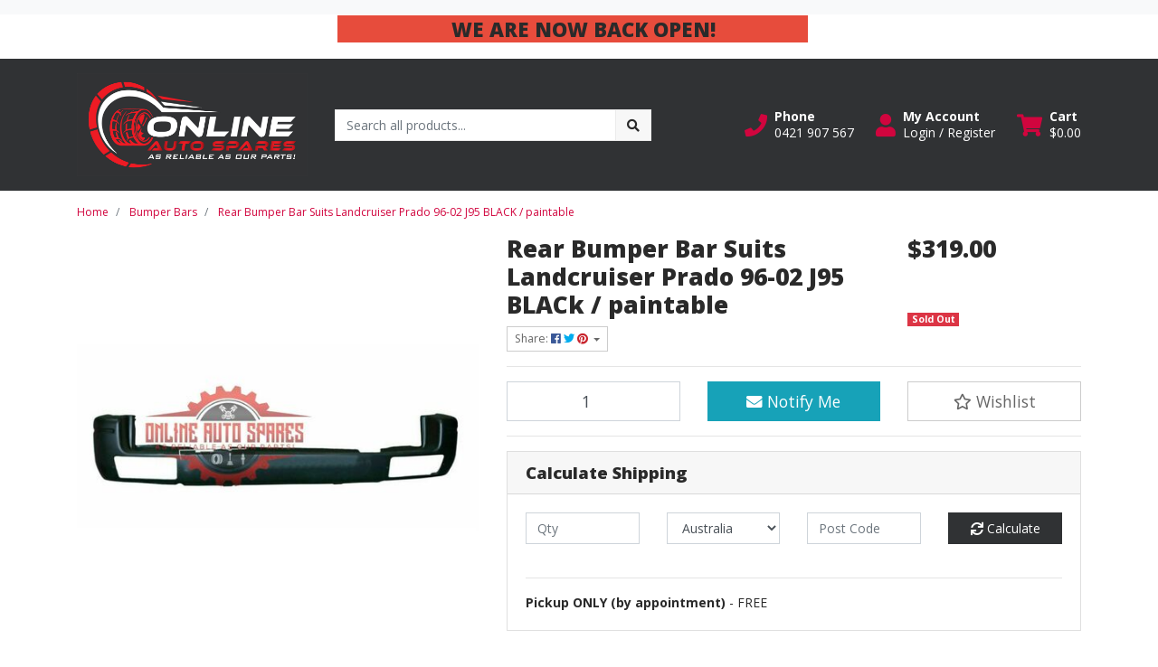

--- FILE ---
content_type: text/html; charset=utf-8
request_url: https://www.onlineautospares.net.au/rear-bumper-bar-suits-landcruiser-prado-96-02-j95
body_size: 46233
content:
<!DOCTYPE html>
<html lang="en">
<head itemscope itemtype="http://schema.org/WebSite">
	<meta http-equiv="Content-Type" content="text/html; charset=utf-8"/>
<meta http-equiv="x-ua-compatible" content="ie=edge">
<meta name="keywords" content="Automotive, car, parts, replacement, panels, bumpers, indicators, holden, ford, nissan, mitsubishi, toyota, spares, aftermarket,Toyota,Rear Bumper Bar Suits Landcruiser Prado 96-02 J95 BLACK / paintable"/>
<meta name="description" content="Rear Bumper Bar Suits Landcruiser Prado 96-02 J95 BLACk / paintable"/>
<meta name="viewport" content="width=device-width, initial-scale=1, shrink-to-fit=no">
<meta name="csrf-token" content="29a497991d2696340a524ce051c240b159cd0ab0,e676659e8e65d8dcef3990561cbd4b15cb816fef,1768514568"/>
<meta property="og:image" content="https://www.onlineautospares.net.au/assets/full/TLE-04020G.jpg?20211016122125"/>
<meta property="og:title" content="Rear Bumper Bar Suits Landcruiser Prado 96-02 J95 BLACk / paintable"/>
<meta property="og:site_name" content="Online Auto Spares"/>
<meta property="og:type" content="product"/>
<meta property="og:url" content="https://www.onlineautospares.net.au/rear-bumper-bar-suits-landcruiser-prado-96-02-j95"/>
<meta property="og:description" content="Rear Bumper Bar Suits Landcruiser Prado 96-02 J95 BLACk / paintable"/>
<title itemprop='name'>Rear Bumper Bar Suits Landcruiser Prado 96-02 J95 BLACk / paintable</title>
<link rel="canonical" href="https://www.onlineautospares.net.au/rear-bumper-bar-suits-landcruiser-prado-96-02-j95" itemprop="url"/>
<link rel="shortcut icon" href="/assets/favicon_logo.png?1767564071"/>
<!-- Maropost Assets -->
<link rel="dns-prefetch preconnect" href="//assets.netostatic.com">
<link rel="dns-prefetch" href="//use.fontawesome.com">
<link rel="dns-prefetch" href="//google-analytics.com">
<link rel="stylesheet" type="text/css" href="https://use.fontawesome.com/releases/v5.7.2/css/all.css" media="all"/>
<link rel="stylesheet" type="text/css" href="https://cdn.neto.com.au/assets/neto-cdn/jquery_ui/1.12.1/jquery-ui.min.css" media="all"/>
<!--[if lte IE 8]>
	<script type="text/javascript" src="https://cdn.neto.com.au/assets/neto-cdn/html5shiv/3.7.0/html5shiv.js"></script>
	<script type="text/javascript" src="https://cdn.neto.com.au/assets/neto-cdn/respond.js/1.3.0/respond.min.js"></script>
<![endif]-->
<!-- Begin: Script 103 -->
<meta name="google-site-verification" content="gjmkJRzZm0DJd1ENqA3TySnwupd21lFRWuGYChEaAtg" />
<!-- End: Script 103 -->
<!-- Begin: Script 104 -->
<!-- Global site tag (gtag.js) - Google Analytics -->
<script async src="https://www.googletagmanager.com/gtag/js?id=UA-210394121-1">
</script>
<script>
  window.dataLayer = window.dataLayer || [];
  function gtag(){dataLayer.push(arguments);}
  gtag('js', new Date());

  gtag('config', 'UA-210394121-1');
</script>
<!-- End: Script 104 -->
<!-- Begin: Script 106 -->
<script
src="https://www.paypal.com/sdk/js?client-id=access_token$production$q497m83nzf4hfbkg$cd9cc06c636f2f4f912676ee1876ff1e&currency=AUD&components=messages"
data-namespace="PayPalSDK">
</script>
<!-- End: Script 106 -->
<!-- Begin: Script 108 -->
<script src="https://js.squarecdn.com/square-marketplace.js" async></script>


<!-- End: Script 108 -->


	<link rel="preload" href="/assets/themes/cartbrewery_20220331/css/app.css?1767564071" as="style">
	<link rel="preload" href="/assets/themes/cartbrewery_20220331/css/style.css?1767564071" as="style">
	<link class="theme-selector" rel="stylesheet" href="/assets/themes/cartbrewery_20220331/css/app.css?1767564071" media="all"/>
	<link rel="stylesheet" href="/assets/themes/cartbrewery_20220331/css/style.css?1767564071" media="all"/>
</head>

<body id="n_product" class="n_cartbrewery_20220331">
    <!-- Header Announcement -->
<div class="bg-light text-center py-2">
</div>
    <div class="container">
        <div class="row">
            <div class="col-12">
                <strong><p><span style="font-size:22px;"><strong>&nbsp; &nbsp; &nbsp; &nbsp; &nbsp; &nbsp; &nbsp; &nbsp; &nbsp; &nbsp; &nbsp; &nbsp; &nbsp; &nbsp; &nbsp; &nbsp; &nbsp; &nbsp; &nbsp; &nbsp; &nbsp; &nbsp; &nbsp; &nbsp; <span style="background-color:#e74c3c;">&nbsp; &nbsp; &nbsp; &nbsp; &nbsp; &nbsp; &nbsp; &nbsp; &nbsp; &nbsp; &nbsp;WE ARE&nbsp;NOW BACK OPEN!&nbsp; &nbsp; &nbsp; &nbsp; &nbsp; &nbsp; &nbsp; &nbsp; &nbsp;</span></strong></span></p></strong>
            </div>
        </div>
    </div>
</div>
<a href="#main-content" class="sr-only sr-only-focusable">Skip to main content</a>

<header>
	<section class="container py-3" aria-label="Header container">
		<div class="row align-items-center">
			<div class="col-6 col-sm-3 col-lg-4 col-xl-3 wrapper-logo text-center text-md-left">
				<a href="https://www.onlineautospares.net.au" title="Online Auto Spares">
					<img class="logo" src="/assets/website_logo.png?1767564071" alt="Online Auto Spares logo"/>
				</a>
			</div>
			<div class="d-block d-md-none col-6 col-sm-9 d-flex justify-content-end align-items-center flex-wrap pl-0">
				<a class="btn btn-header d-none d-sm-block" href="tel:0421 907 567" aria-label="Phone">
						<i class="fa fa-phone fa-lg" aria-hidden="true"></i> 
					</a>
				<a class="btn btn-header" href="https://www.onlineautospares.net.au/_myacct" aria-label="My Account">
					<i class="fa fa-user fa-lg" aria-hidden="true"></i>
				</a>
				<a class="navbar-toggler btn btn-header" href="https://www.onlineautospares.net.au/_mycart?tkn=cart&ts=1768514569241625" aria-label="Shopping cart">
					<i class="fa fa-shopping-cart fa-lg" aria-hidden="true"></i>
				</a>
				<button class="navbar-toggler btn btn-header" type="button" data-toggle="collapse" data-target="#navbarMainMenu" aria-controls="navbarMainMenu" aria-expanded="false" aria-label="Toggle navigation">
					<i class="fa fa-bars fa-lg" aria-hidden="true"></i>
				</button>
			</div>
			<div class="d-none d-md-block col-md-4 ">
				<div class="header-search pt-2 pt-md-0">
					<form name="productsearch" method="get" action="/" role="search" aria-label="Product search">
							<input type="hidden" name="rf" value="kw"/>
							<div class="input-group">
								<input class="form-control ajax_search" value="" id="name_search" autocomplete="off" name="kw" type="search" aria-label="Input search" placeholder="Search all products..."/>
								<div class="input-group-append">
									<button type="submit" value="Search" class="btn btn-secondary" aria-label="Search site"><i class="fa fa-search" aria-hidden="true"></i></button>
								</div>
							</div>
						</form>
					
				</div>
			</div>
			<div class="utility-links d-none d-md-flex col-sm-5 col-lg-4 col-xl-5 justify-content-end align-items-center">
				<a href="tel:0421 907 567" role="button" class="btn btn-header d-none d-xl-flex align-items-center" aria-label="Phone">
						<i class="fa fa-phone mr-2"></i> 
						<div class="d-flex flex-column align-items-start">
							<strong>Phone</strong>
							<span>0421 907 567</span>
						</div>
					</a>
				<a href="https://www.onlineautospares.net.au/_myacct" role="button" class="btn btn-header d-flex align-items-center ml-xl-4" aria-label="Account">
					<i class="fa fa-user mr-2"></i> 
					<div class="d-flex flex-column align-items-start">
						<strong>My Account</strong>
						<span nloader-content-id="HCWeGO_uawTt8W3EoFelwcTszK0mlx8FAddMw028ZMI4aRuy77rwMz-AvD2G3RY79UGsf-03B6tEwCHzjdbuxA" nloader-content="[base64]" nloader-data="imuPUYw0lW4Vq5LywyEXHhHEyWo0CwpKAzpvs1hr8sc"></span></div>
				</a>
				
				<div id="header-cart">
					<button type="button" class="btn btn-header dropdown-toggle d-flex align-items-center ml-4" data-toggle="dropdown" aria-haspopup="true" aria-expanded="false" aria-label="Shopping cart dropdown">
						<i class="fa fa-shopping-cart mr-2" aria-hidden="true"></i> 
						<div class="d-flex flex-column align-items-start">
							<strong>Cart</strong>
							<span rel="a2c_sub_total"><span nloader-content-id="zlI6tRLyE81yRT2BRKkBYpeXcHjfFJfaKT5mgqYX1Qwugu9t68atdVST5qHELzZnQgTDlhVpvjHyZ8jtxWPlIg" nloader-content="3otpt9KSu9GHjbGqbeHgB9OYyaLfGaWoInGzfcXRvW8" nloader-data="[base64]"></span></span>
						</div>
					</button>
					<ul class="dropdown-menu dropdown-menu-right float-right">
						<li class="box" id="neto-dropdown">
							<div class="body" id="cartcontents"></div>
							<div class="footer"></div>
						</li>
					</ul>
				</div>
			</div>
		</div>
	</section>
	<section id="mobile-search" class="mb-2 mt-2 d-md-none">
		<div class="container">
			<div class="header-search">
				<form name="productsearch" method="get" action="/" role="search" aria-label="Product search">
							<input type="hidden" name="rf" value="kw"/>
							<div class="input-group">
								<input class="form-control ajax_search" value="" id="name_search" autocomplete="off" name="kw" type="search" aria-label="Input search" placeholder="Search all products..."/>
								<div class="input-group-append">
									<button type="submit" value="Search" class="btn btn-secondary" aria-label="Search site"><i class="fa fa-search" aria-hidden="true"></i></button>
								</div>
							</div>
						</form>
					
			</div>
		</div>
	</section>
	<section id="mobile-menu" class="d-md-none">
		<nav class="container navbar navbar-expand-md">
			<div class="collapse navbar-collapse" id="navbarMainMenu">
				<div class="card">
								<div class="card-header">
									Shop
								</div>
								<div class="card-body">
									<ul class="lvl1" role="navigation" aria-label="Category menu"><li class="nav-item">
												<div class="nav-wrapper">
													<a href="https://www.onlineautospares.net.au/other/" class="nav-link">Other</a>
												</div>
											</li>
										<li class="nav-item">
												<div class="nav-wrapper">
													<a href="https://www.onlineautospares.net.au/bumper-bars/" class="nav-link">Bumper Bars</a>
												</div>
											</li>
										<li class="nav-item">
												<div class="nav-wrapper">
													<a href="https://www.onlineautospares.net.au/air-conditioning/" class="nav-link">Air Conditioning</a>
												</div>
											</li>
										<li class="nav-item">
												<div class="nav-wrapper">
													<a href="https://www.onlineautospares.net.au/alternators/" class="nav-link">Alternators</a>
												</div>
											</li>
										<li class="nav-item">
												<div class="nav-wrapper">
													<a href="https://www.onlineautospares.net.au/badges/" class="nav-link">Badges</a>
												</div>
											</li>
										<li class="nav-item">
												<div class="nav-wrapper">
													<a href="https://www.onlineautospares.net.au/bonnet/" class="nav-link">Bonnet</a>
												</div>
											</li>
										<li class="nav-item">
												<div class="nav-wrapper">
													<a href="https://www.onlineautospares.net.au/boot/" class="nav-link">Boot</a>
												</div>
											</li>
										<li class="nav-item">
												<div class="nav-wrapper">
													<a href="https://www.onlineautospares.net.au/brakes/" class="nav-link">Brakes</a>
												</div>
											</li>
										<li class="nav-item">
												<div class="nav-wrapper">
													<a href="https://www.onlineautospares.net.au/doors/" class="nav-link">Doors</a>
												</div>
											</li>
										<li class="nav-item">
												<div class="nav-wrapper">
													<a href="https://www.onlineautospares.net.au/electrical/" class="nav-link">Electrical</a>
												</div>
											</li>
										<li class="nav-item">
												<div class="nav-wrapper">
													<a href="https://www.onlineautospares.net.au/engine-bay/" class="nav-link">Engine Bay</a>
												</div>
											</li>
										<li class="nav-item">
												<div class="nav-wrapper">
													<a href="https://www.onlineautospares.net.au/exhaust/" class="nav-link">Exhaust</a>
												</div>
											</li>
										<li class="nav-item">
												<div class="nav-wrapper">
													<a href="https://www.onlineautospares.net.au/exterior/" class="nav-link">Exterior</a>
												</div>
											</li>
										<li class="nav-item">
												<div class="nav-wrapper">
													<a href="https://www.onlineautospares.net.au/fuel/" class="nav-link">Fuel</a>
												</div>
											</li>
										<li class="nav-item">
												<div class="nav-wrapper">
													<a href="https://www.onlineautospares.net.au/grilles/" class="nav-link">Grilles</a>
												</div>
											</li>
										<li class="nav-item">
												<div class="nav-wrapper">
													<a href="https://www.onlineautospares.net.au/guards-fenders/" class="nav-link">Guards / Fenders</a>
												</div>
											</li>
										<li class="nav-item">
												<div class="nav-wrapper">
													<a href="https://www.onlineautospares.net.au/headlights/" class="nav-link">Headlights</a>
												</div>
											</li>
										<li class="nav-item">
												<div class="nav-wrapper">
													<a href="https://www.onlineautospares.net.au/horns/" class="nav-link">Horns</a>
												</div>
											</li>
										<li class="nav-item">
												<div class="nav-wrapper">
													<a href="https://www.onlineautospares.net.au/indicators/" class="nav-link">Indicators</a>
												</div>
											</li>
										<li class="nav-item">
												<div class="nav-wrapper">
													<a href="https://www.onlineautospares.net.au/interior/" class="nav-link">Interior</a>
												</div>
											</li>
										<li class="nav-item">
												<div class="nav-wrapper">
													<a href="https://www.onlineautospares.net.au/mirrors/" class="nav-link">Mirrors</a>
												</div>
											</li>
										<li class="nav-item">
												<div class="nav-wrapper">
													<a href="https://www.onlineautospares.net.au/paint/" class="nav-link">Paint</a>
												</div>
											</li>
										<li class="nav-item">
												<div class="nav-wrapper">
													<a href="https://www.onlineautospares.net.au/radiators/" class="nav-link">Radiators</a>
												</div>
											</li>
										<li class="nav-item">
												<div class="nav-wrapper">
													<a href="https://www.onlineautospares.net.au/regulators/" class="nav-link">Regulators</a>
												</div>
											</li>
										<li class="nav-item">
												<div class="nav-wrapper">
													<a href="https://www.onlineautospares.net.au/steering/" class="nav-link">Steering</a>
												</div>
											</li>
										<li class="nav-item">
												<div class="nav-wrapper">
													<a href="https://www.onlineautospares.net.au/suspension/" class="nav-link">Suspension</a>
												</div>
											</li>
										<li class="nav-item">
												<div class="nav-wrapper">
													<a href="https://www.onlineautospares.net.au/tailgate/" class="nav-link">Tailgate</a>
												</div>
											</li>
										<li class="nav-item">
												<div class="nav-wrapper">
													<a href="https://www.onlineautospares.net.au/taillights/" class="nav-link">Taillights </a>
												</div>
											</li>
										<li class="nav-item">
												<div class="nav-wrapper">
													<a href="https://www.onlineautospares.net.au/transmission/" class="nav-link">Transmission</a>
												</div>
											</li>
										<li class="nav-item">
												<div class="nav-wrapper">
													<a href="https://www.onlineautospares.net.au/wheels/" class="nav-link">Wheels</a>
												</div>
											</li>
										<li class="nav-item">
												<div class="nav-wrapper">
													<a href="https://www.onlineautospares.net.au/windscreen/" class="nav-link">Windscreen</a>
												</div>
											</li>
										</ul>
								</div>
							</div>
				<div class="card">
								<div class="card-header">Information</div>
								<div class="card-body">
									<ul class="lvl1" role="navigation" aria-label="Information menu"><li class="nav-item">
										<div class="nav-wrapper">
											<a href="/about-us/" class="nav-link">About Us</a>
										</div>
									</li>

								<li class="nav-item">
										<div class="nav-wrapper">
											<a href="/returns-policy/" class="nav-link">Returns Policy</a>
										</div>
									</li>

								<li class="nav-item">
										<div class="nav-wrapper">
											<a href="/form/contact-us/" class="nav-link">Contact Us</a>
										</div>
									</li>

								<li class="nav-item">
										<div class="nav-wrapper">
											<a href="/shipping-delivery/" class="nav-link">Shipping & Delivery</a>
										</div>
									</li>

								</ul>
								</div>
							</div>
				</div>
		</nav>
	</section>
</header>
<div id="main-content" class="container" role="main">
	<div class="row">
<div class="col-12">
		<nav aria-label="breadcrumb">
					<ol class="breadcrumb" itemscope itemtype="http://schema.org/BreadcrumbList">
						<li class="breadcrumb-item" itemprop="itemListElement" itemscope itemtype="http://schema.org/ListItem">
							<a href="https://www.onlineautospares.net.au" itemprop="item"><span itemprop="name">Home</span></a>
							<meta itemprop="position" content="0" />
						</li><li class="breadcrumb-item" itemprop="itemListElement" itemscope itemtype="http://schema.org/ListItem">
							<a href="/bumper-bars/" itemprop="item"><span itemprop="name">Bumper Bars</span></a>
							<meta itemprop="position" content="1" />
						</li><li class="breadcrumb-item" itemprop="itemListElement" itemscope itemtype="http://schema.org/ListItem">
							<a href="/rear-bumper-bar-suits-landcruiser-prado-96-02-j95" itemprop="item"><span itemprop="name">Rear Bumper Bar Suits Landcruiser Prado 96-02 J95 BLACK / paintable</span></a>
							<meta itemprop="position" content="2" />
						</li></ol>
				</nav>

		<div itemscope itemtype="http://schema.org/Product">
			<div class="row">
				<section class="col-12 col-lg-5" role="contentinfo" aria-label="Product images">
					<!-- images template -->
					<div id="_jstl__images"><input type="hidden" id="_jstl__images_k0" value="template"/><input type="hidden" id="_jstl__images_v0" value="aW1hZ2Vz"/><input type="hidden" id="_jstl__images_k1" value="type"/><input type="hidden" id="_jstl__images_v1" value="aXRlbQ"/><input type="hidden" id="_jstl__images_k2" value="onreload"/><input type="hidden" id="_jstl__images_v2" value=""/><input type="hidden" id="_jstl__images_k3" value="content_id"/><input type="hidden" id="_jstl__images_v3" value="153"/><input type="hidden" id="_jstl__images_k4" value="sku"/><input type="hidden" id="_jstl__images_v4" value="TLE-04020G"/><input type="hidden" id="_jstl__images_k5" value="preview"/><input type="hidden" id="_jstl__images_v5" value="y"/><div id="_jstl__images_r"><div class="main-image text-center mb-3">
	<a href="/assets/full/TLE-04020G.jpg?20211016122125" data-lightbox="product-lightbox" data-title="Product main image" rel="product_images">
		<div class="zoom">
			<img src="/assets/full/TLE-04020G.jpg?20211016122125" class="d-none" aria-hidden="true">
			<img src="/assets/thumbL/TLE-04020G.jpg?20211016122125" rel="itmimgTLE-04020G" alt="Product main image" border="0" id="main-image" itemprop="image">
		</div>
	</a>
</div>

<div class="row align-items-center">
	
</div></div></div>
				</section>
				<section class="col-12 col-lg-7" role="contentinfo" aria-label="Products information">
					<!-- header template -->
					<div id="_jstl__header"><input type="hidden" id="_jstl__header_k0" value="template"/><input type="hidden" id="_jstl__header_v0" value="aGVhZGVy"/><input type="hidden" id="_jstl__header_k1" value="type"/><input type="hidden" id="_jstl__header_v1" value="aXRlbQ"/><input type="hidden" id="_jstl__header_k2" value="preview"/><input type="hidden" id="_jstl__header_v2" value="y"/><input type="hidden" id="_jstl__header_k3" value="sku"/><input type="hidden" id="_jstl__header_v3" value="TLE-04020G"/><input type="hidden" id="_jstl__header_k4" value="content_id"/><input type="hidden" id="_jstl__header_v4" value="153"/><input type="hidden" id="_jstl__header_k5" value="onreload"/><input type="hidden" id="_jstl__header_v5" value=""/><div id="_jstl__header_r"><div class="row">
	<meta itemprop="itemCondition" content="NewCondition">
	<meta itemprop="brand" content="Toyota"/>
	<meta itemprop="sku" content="TLE-04020G"/>
	<div class="wrapper-product-title col-sm-8">
		<h1 itemprop="name" aria-label="Product Name">
			Rear Bumper Bar Suits Landcruiser Prado 96-02 J95 BLACk / paintable
		</h1>
		<div id="_jstl__reviews"><input type="hidden" id="_jstl__reviews_k0" value="template"/><input type="hidden" id="_jstl__reviews_v0" value="cmV2aWV3cw"/><input type="hidden" id="_jstl__reviews_k1" value="type"/><input type="hidden" id="_jstl__reviews_v1" value="aXRlbQ"/><input type="hidden" id="_jstl__reviews_k2" value="onreload"/><input type="hidden" id="_jstl__reviews_v2" value=""/><input type="hidden" id="_jstl__reviews_k3" value="content_id"/><input type="hidden" id="_jstl__reviews_v3" value="153"/><input type="hidden" id="_jstl__reviews_k4" value="sku"/><input type="hidden" id="_jstl__reviews_v4" value="TLE-04020G"/><div id="_jstl__reviews_r"></div></div>

		<div class="dropdown">
			<button class="btn btn-outline-secondary btn-sm dropdown-toggle" type="button" id="dropdownMenuTLE-04020G" data-toggle="dropdown" aria-controls="shareDropdownTLE-04020G" aria-label="Share product">
				Share: <i class="fab fa-facebook text-facebook" aria-hidden="true"></i>
				<i class="fab fa-twitter text-twitter" aria-hidden="true"></i>
				<i class="fab fa-pinterest text-pinterest" aria-hidden="true"></i>
				<span class="caret"></span>
			</button>
			<ul id="shareDropdownTLE-04020G" class="dropdown-menu" aria-labelledby="dropdownMenuTLE-04020G">
				<li><a class="dropdown-item js-social-share" href="//www.facebook.com/sharer/sharer.php?u=https%3A%2F%2Fwww.onlineautospares.net.au%2Frear-bumper-bar-suits-landcruiser-prado-96-02-j95"><i class="fab fa-facebook text-facebook" aria-hidden="true"></i> Facebook</a></li>
				<li><a class="dropdown-item js-social-share" href="//twitter.com/intent/tweet/?text=Rear%20Bumper%20Bar%20Suits%20Landcruiser%20Prado%2096-02%20J95%20BLACK%20%2F%20paintable&amp;url=https%3A%2F%2Fwww.onlineautospares.net.au%2Frear-bumper-bar-suits-landcruiser-prado-96-02-j95"><i class="fab fa-twitter text-twitter" aria-hidden="true"></i> Twitter</a></li>
				<li><a class="dropdown-item js-social-share" href="//www.pinterest.com/pin/create/button/?url=https%3A%2F%2Fwww.onlineautospares.net.au%2Frear-bumper-bar-suits-landcruiser-prado-96-02-j95&amp;media=https%3A%2F%2Fwww.onlineautospares.net.au%2Fassets%2Ffull%2FTLE-04020G.jpg%3F20211016122125&amp;description=Rear%20Bumper%20Bar%20Suits%20Landcruiser%20Prado%2096-02%20J95%20BLACK%20%2F%20paintable"><i class="fab fa-pinterest text-pinterest" aria-hidden="true"></i> Pinterest</a></li>
			</ul>
		</div>
	</div>
	<div itemprop="offers" itemscope itemtype="http://schema.org/Offer" class="wrapper-pricing col-sm-4">
			<link itemprop="url" href="https://www.onlineautospares.net.au/rear-bumper-bar-suits-landcruiser-prado-96-02-j95"/>
			<meta itemprop="priceCurrency" content="AUD">
			<div class="h1" itemprop="price" content="319" aria-label="Store Price">
					$319.00
				</div>
				<!-- Begin: Script 105 -->
<div data-zm-asset="productwidget" data-zm-widget="popup" data-zm-popup-asset="termsdialog"></div>
<!-- End: Script 105 -->
<!-- Begin: Script 106 -->
<div
  data-pp-message
  data-pp-placement="product"
  data-pp-amount="319"
  style="min-height:42px;">
</div>
<!-- End: Script 106 -->
<!-- Begin: Script 108 -->
<square-placement
  data-mpid=""
  data-placement-id=""
  data-page-type="product"
  data-amount="319"
  data-currency="AUD"
  data-consumer-locale="en-AU"
  data-item-skus="TLE-04020G"
  data-item-categories="Bumper Bars"
  data-is-eligible="true">
</square-placement>


<!-- End: Script 108 -->

			<span itemprop="availability" content="http://schema.org/OutOfStock" class="badge badge-danger">Sold Out</span>
			</div>
	</div></div></div>
					<!-- child_products template -->
					<form autocomplete="off" class="variation-wrapper">
	
	
	
	</form>
					<!-- buying_options template -->
						<div id="_jstl__buying_options"><input type="hidden" id="_jstl__buying_options_k0" value="template"/><input type="hidden" id="_jstl__buying_options_v0" value="YnV5aW5nX29wdGlvbnM"/><input type="hidden" id="_jstl__buying_options_k1" value="type"/><input type="hidden" id="_jstl__buying_options_v1" value="aXRlbQ"/><input type="hidden" id="_jstl__buying_options_k2" value="preview"/><input type="hidden" id="_jstl__buying_options_v2" value="y"/><input type="hidden" id="_jstl__buying_options_k3" value="sku"/><input type="hidden" id="_jstl__buying_options_v3" value="TLE-04020G"/><input type="hidden" id="_jstl__buying_options_k4" value="content_id"/><input type="hidden" id="_jstl__buying_options_v4" value="153"/><input type="hidden" id="_jstl__buying_options_k5" value="onreload"/><input type="hidden" id="_jstl__buying_options_v5" value=""/><div id="_jstl__buying_options_r"><div class="extra-options">
	
	<hr aria-hidden="true"/>

	

	
	
	
	
	<!-- Buying Options -->
	<form class="buying-options" autocomplete="off" role="form" aria-label="Product purchase form">
		<input type="hidden" id="modelfGrGGTLE-04020G" name="model" value="Rear Bumper Bar Suits Landcruiser Prado 96-02 J95 BLACK / paintable">
		<input type="hidden" id="thumbfGrGGTLE-04020G" name="thumb" value="/assets/thumb/TLE-04020G.jpg?20211016122125">
		<input type="hidden" id="skufGrGGTLE-04020G" name="sku" value="TLE-04020G">
		<div class="row btn-stack">
			<div class="col-12 col-md-4">
				<label class="sr-only" for="qtyfGrGGTLE-04020G">Rear Bumper Bar Suits Landcruiser Prado 96-02 J95 BLACK / paintable quantity field</label>
				<input type="number" min="0" class="form-control qty form-control-lg" id="qtyfGrGGTLE-04020G" name="qty" aria-label="Rear Bumper Bar Suits Landcruiser Prado 96-02 J95 BLACK / paintable quantity field" value="1" size="2"/>
			</div>
			<div class="col-12 col-md-4">
				<a href title="Notify Me When Rear Bumper Bar Suits Landcruiser Prado 96-02 J95 BLACK / paintable Is Back In Stock" class="btn btn-info btn-block btn-lg btn-ajax-loads" data-loading-text="<i class='fa fa-spinner fa-spin' style='font-size: 14px'></i>" data-toggle="modal" data-target="#notifymodal"><i class="fa fa-envelope" aria-hidden="true"></i> Notify Me</a>
				</div>
			<div class="col-12 col-md-4">
				<div class="product-wishlist">
						<span nloader-content-id="L7qY2kfAxlIXEXqPYkMab0H6Qa1gCEh2059MMxJA3Hs-DCxImG3MuNBrgN3z_6Hs1Y6Vah0BrhwCffRjxSMUns" nloader-content="[base64]" nloader-data="[base64]"></span>
					</div>
				</div>
		</div>
	</form>
	<!-- shipping_calc template -->
		<hr/>
<section class="card" id="shipbox" role="contentinfo" aria-label="Calculate shipping">
	<div class="card-header"><h3 class="mb-0">Calculate Shipping</h3></div>
	<div class="card-body">
		<div class="row btn-stack">
			<!-- postcode search -->
				<div class="col-12 col-md-3">
					<input type="number" id="n_qty" name="n_qty" value="" min="1" class="form-control" placeholder="Qty" aria-label="qty">
				</div>
				<div class="col-12 col-md-3">
					<select id="ship_country" class="form-control" aria-label="Country">
						<option value="AU" selected>Australia</option><option value="AF" >Afghanistan</option><option value="AX" >Aland Islands</option><option value="AL" >Albania</option><option value="DZ" >Algeria</option><option value="AS" >American Samoa</option><option value="AD" >Andorra</option><option value="AO" >Angola</option><option value="AI" >Anguilla</option><option value="AQ" >Antarctica</option><option value="AG" >Antigua and Barbuda</option><option value="AR" >Argentina</option><option value="AM" >Armenia</option><option value="AW" >Aruba</option><option value="AT" >Austria</option><option value="AZ" >Azerbaijan</option><option value="BS" >Bahamas</option><option value="BH" >Bahrain</option><option value="BD" >Bangladesh</option><option value="BB" >Barbados</option><option value="BY" >Belarus</option><option value="BE" >Belgium</option><option value="BZ" >Belize</option><option value="BJ" >Benin</option><option value="BM" >Bermuda</option><option value="BT" >Bhutan</option><option value="BO" >Bolivia, Plurinational State of</option><option value="BQ" >Bonaire, Sint Eustatius and Saba</option><option value="BA" >Bosnia and Herzegovina</option><option value="BW" >Botswana</option><option value="BV" >Bouvet Island</option><option value="BR" >Brazil</option><option value="IO" >British Indian Ocean Territory</option><option value="BN" >Brunei Darussalam</option><option value="BG" >Bulgaria</option><option value="BF" >Burkina Faso</option><option value="BI" >Burundi</option><option value="KH" >Cambodia</option><option value="CM" >Cameroon</option><option value="CA" >Canada</option><option value="CV" >Cape Verde</option><option value="KY" >Cayman Islands</option><option value="CF" >Central African Republic</option><option value="TD" >Chad</option><option value="CL" >Chile</option><option value="CN" >China</option><option value="CX" >Christmas Island</option><option value="CC" >Cocos (Keeling) Islands</option><option value="CO" >Colombia</option><option value="KM" >Comoros</option><option value="CG" >Congo</option><option value="CD" >Congo, the Democratic Republic of the</option><option value="CK" >Cook Islands</option><option value="CR" >Costa Rica</option><option value="CI" >Cote d'Ivoire</option><option value="HR" >Croatia</option><option value="CU" >Cuba</option><option value="CW" >Curaçao</option><option value="CY" >Cyprus</option><option value="CZ" >Czech Republic</option><option value="DK" >Denmark</option><option value="DJ" >Djibouti</option><option value="DM" >Dominica</option><option value="DO" >Dominican Republic</option><option value="EC" >Ecuador</option><option value="EG" >Egypt</option><option value="SV" >El Salvador</option><option value="GQ" >Equatorial Guinea</option><option value="ER" >Eritrea</option><option value="EE" >Estonia</option><option value="SZ" >Eswatini, Kingdom of</option><option value="ET" >Ethiopia</option><option value="FK" >Falkland Islands (Malvinas)</option><option value="FO" >Faroe Islands</option><option value="FJ" >Fiji</option><option value="FI" >Finland</option><option value="FR" >France</option><option value="GF" >French Guiana</option><option value="PF" >French Polynesia</option><option value="TF" >French Southern Territories</option><option value="GA" >Gabon</option><option value="GM" >Gambia</option><option value="GE" >Georgia</option><option value="DE" >Germany</option><option value="GH" >Ghana</option><option value="GI" >Gibraltar</option><option value="GR" >Greece</option><option value="GL" >Greenland</option><option value="GD" >Grenada</option><option value="GP" >Guadeloupe</option><option value="GU" >Guam</option><option value="GT" >Guatemala</option><option value="GG" >Guernsey</option><option value="GN" >Guinea</option><option value="GW" >Guinea-Bissau</option><option value="GY" >Guyana</option><option value="HT" >Haiti</option><option value="HM" >Heard Island and McDonald Islands</option><option value="VA" >Holy See (Vatican City State)</option><option value="HN" >Honduras</option><option value="HK" >Hong Kong</option><option value="HU" >Hungary</option><option value="IS" >Iceland</option><option value="IN" >India</option><option value="ID" >Indonesia</option><option value="IR" >Iran, Islamic Republic of</option><option value="IQ" >Iraq</option><option value="IE" >Ireland</option><option value="IM" >Isle of Man</option><option value="IL" >Israel</option><option value="IT" >Italy</option><option value="JM" >Jamaica</option><option value="JP" >Japan</option><option value="JE" >Jersey</option><option value="JO" >Jordan</option><option value="KZ" >Kazakhstan</option><option value="KE" >Kenya</option><option value="KI" >Kiribati</option><option value="KP" >Korea, Democratic People's Republic of</option><option value="KR" >Korea, Republic of</option><option value="XK" >Kosovo</option><option value="KW" >Kuwait</option><option value="KG" >Kyrgyzstan</option><option value="LA" >Lao People's Democratic Republic</option><option value="LV" >Latvia</option><option value="LB" >Lebanon</option><option value="LS" >Lesotho</option><option value="LR" >Liberia</option><option value="LY" >Libya</option><option value="LI" >Liechtenstein</option><option value="LT" >Lithuania</option><option value="LU" >Luxembourg</option><option value="MO" >Macao</option><option value="MG" >Madagascar</option><option value="MW" >Malawi</option><option value="MY" >Malaysia</option><option value="MV" >Maldives</option><option value="ML" >Mali</option><option value="MT" >Malta</option><option value="MH" >Marshall Islands</option><option value="MQ" >Martinique</option><option value="MR" >Mauritania</option><option value="MU" >Mauritius</option><option value="YT" >Mayotte</option><option value="MX" >Mexico</option><option value="FM" >Micronesia, Federated States of</option><option value="MD" >Moldova, Republic of</option><option value="MC" >Monaco</option><option value="MN" >Mongolia</option><option value="ME" >Montenegro</option><option value="MS" >Montserrat</option><option value="MA" >Morocco</option><option value="MZ" >Mozambique</option><option value="MM" >Myanmar</option><option value="NA" >Namibia</option><option value="NR" >Nauru</option><option value="NP" >Nepal</option><option value="NL" >Netherlands</option><option value="NC" >New Caledonia</option><option value="NZ" >New Zealand</option><option value="NI" >Nicaragua</option><option value="NE" >Niger</option><option value="NG" >Nigeria</option><option value="NU" >Niue</option><option value="NF" >Norfolk Island</option><option value="MK" >North Macedonia, Republic of</option><option value="MP" >Northern Mariana Islands</option><option value="NO" >Norway</option><option value="OM" >Oman</option><option value="PK" >Pakistan</option><option value="PW" >Palau</option><option value="PS" >Palestine, State of</option><option value="PA" >Panama</option><option value="PG" >Papua New Guinea</option><option value="PY" >Paraguay</option><option value="PE" >Peru</option><option value="PH" >Philippines</option><option value="PN" >Pitcairn</option><option value="PL" >Poland</option><option value="PT" >Portugal</option><option value="PR" >Puerto Rico</option><option value="QA" >Qatar</option><option value="RE" >Reunion</option><option value="RO" >Romania</option><option value="RU" >Russian Federation</option><option value="RW" >Rwanda</option><option value="BL" >Saint Barthélemy</option><option value="SH" >Saint Helena, Ascension and Tristan da Cunha</option><option value="KN" >Saint Kitts and Nevis</option><option value="LC" >Saint Lucia</option><option value="MF" >Saint Martin (French part)</option><option value="PM" >Saint Pierre and Miquelon</option><option value="VC" >Saint Vincent and the Grenadines</option><option value="WS" >Samoa</option><option value="SM" >San Marino</option><option value="ST" >Sao Tome and Principe</option><option value="SA" >Saudi Arabia</option><option value="SN" >Senegal</option><option value="RS" >Serbia</option><option value="SC" >Seychelles</option><option value="SL" >Sierra Leone</option><option value="SG" >Singapore</option><option value="SX" >Sint Maarten (Dutch part)</option><option value="SK" >Slovakia</option><option value="SI" >Slovenia</option><option value="SB" >Solomon Islands</option><option value="SO" >Somalia</option><option value="ZA" >South Africa</option><option value="GS" >South Georgia and the South Sandwich Islands</option><option value="SS" >South Sudan</option><option value="ES" >Spain</option><option value="LK" >Sri Lanka</option><option value="SD" >Sudan</option><option value="SR" >Suriname</option><option value="SJ" >Svalbard and Jan Mayen</option><option value="SE" >Sweden</option><option value="CH" >Switzerland</option><option value="SY" >Syrian Arab Republic</option><option value="TW" >Taiwan</option><option value="TJ" >Tajikistan</option><option value="TZ" >Tanzania, United Republic of</option><option value="TH" >Thailand</option><option value="TL" >Timor-Leste</option><option value="TG" >Togo</option><option value="TK" >Tokelau</option><option value="TO" >Tonga</option><option value="TT" >Trinidad and Tobago</option><option value="TN" >Tunisia</option><option value="TR" >Turkey</option><option value="TM" >Turkmenistan</option><option value="TC" >Turks and Caicos Islands</option><option value="TV" >Tuvalu</option><option value="UG" >Uganda</option><option value="UA" >Ukraine</option><option value="AE" >United Arab Emirates</option><option value="GB" >United Kingdom</option><option value="US" >United States</option><option value="UM" >United States Minor Outlying Islands</option><option value="UY" >Uruguay</option><option value="UZ" >Uzbekistan</option><option value="VU" >Vanuatu</option><option value="VE" >Venezuela, Bolivarian Republic of</option><option value="VN" >Vietnam</option><option value="VG" >Virgin Islands, British</option><option value="VI" >Virgin Islands, U.S.</option><option value="WF" >Wallis and Futuna</option><option value="EH" >Western Sahara</option><option value="YE" >Yemen</option><option value="ZM" >Zambia</option><option value="ZW" >Zimbabwe</option>
					</select>
				</div>
				<div class="col-12 col-md-3">
					<input type="text" id="ship_zip" name="ship_zip" value="" size="5" class="form-control" placeholder="Post Code" aria-label="Post code">
				</div>
				<div class="col-12 col-md-3">
					<button type="button" class="btn btn-block btn-primary btn-loads" data-loading-text="<i class='fa fa-sync fa-spin' style='font-size: 14px'></i>" title="Calculate" 
						onClick="$.load_ajax_template('_buying_options', {'showloading': '1', 'sku': 'TLE-04020G', 'qty': $('#n_qty').val(), 'ship_zip': $('#ship_zip').val(), 'ship_country': $('#ship_country').val()});">
						<i class="fa fa-sync" aria-hidden="true"></i> Calculate
					</button>
				</div>
			</div>
		<br />
				<div role="alert" aria-atomic="true" aria-label="Shipping results"><div role="group" aria-label="Shipping method option">
				<hr aria-hidden="true"/>
				<strong>Pickup ONLY (by appointment)</strong> - FREE <br />
				<i class="text-muted"></i>
				</div></div>
	</div>
</section>
	</div>

<!-- Out of stock modal -->
<div class="modal fade notifymodal" id="notifymodal">
	<div class="modal-dialog">
		<div class="modal-content">
			<div class="modal-header">
				<h4 class="modal-title">Notify me when back in stock</h4>
			</div>
			<div class="modal-body">
				<div class="form-group">
					<label>Your Name</label>
					<input placeholder="Jane Smith" name="from_name" id="from_name" type="text" class="form-control" value="">
				</div>
				<div class="form-group">
					<label>Your Email Address</label>
					<input placeholder="jane.smith@test.com.au" name="from" id="from" type="email" class="form-control" value="">
				</div>
				<div class="checkbox">
					<label>
						<input type="checkbox" value="y" class="terms_box" required/>
						I have read and agree to
						<a href="#" data-toggle="modal" data-target="#termsModal">Terms &amp; Conditions</a> and
						<a href="#" data-toggle="modal" data-target="#privacyModal">Privacy Policy</a>.
					</label>
					<span class="help-block hidden">Please tick this box to proceed.</span>
				</div>
			</div>
			<div class="modal-footer">
				<input class="btn btn-default" type="button" data-dismiss="modal" value="Cancel">
				<input class="btn btn-success js-notifymodal-in-stock" data-sku="TLE-04020G" type="button" value="Save My Details">
			</div>
		</div>
	</div>
</div></div></div>
					</section>
			</div>

			<div class="row mt-4">
				
				
				<div class="col-12">
					<!-- product_information template -->
					<div class="tabbable">
	<ul class="nav nav-tabs" role="tablist">
		<li class="nav-item" id="tabDescription" role="tab" aria-controls="description" aria-selected="true">
			<a class="nav-link active" href="#description" data-toggle="tab">Description</a>
		</li>
		<li class="nav-item" id="tabSpecifications" role="tab" aria-controls="specifications" aria-selected="false">
			<a class="nav-link" href="#specifications" data-toggle="tab">Specifications</a>
		</li>
		<li class="nav-item" id="tabTermsConditions" role="tab" aria-controls="termsConditions" aria-selected="false">
				<a class="nav-link" href="#termsConditions" data-toggle="tab">Terms & Conditions</a>
			</li>
		<li class="nav-item" id="tabReviews" role="tab" aria-controls="reviews" aria-selected="false">
				<a class="nav-link reviews" href="#reviews" data-toggle="tab">
					Reviews
					<i class="far fa-star" aria-hidden="true"></i>
					<i class="far fa-star" aria-hidden="true"></i>
					<i class="far fa-star" aria-hidden="true"></i>
					<i class="far fa-star" aria-hidden="true"></i>
					<i class="far fa-star" aria-hidden="true"></i>
					</a>
			</li>
		</ul>
	<div class="tab-content pt-3">
		<div class="tab-pane active" id="description" role="tabpanel" aria-labelledby="tabDescription">
			<div class="card">
				<div class="card-header py-1 px-2" id="headingDescription">
					<h5 class="mb-0">
						<button class="btn btn-link btn-block text-left" type="button" data-toggle="collapse" data-target="#accordionDescription" aria-expanded="true" aria-controls="accordionDescription">
							Description
						</button>
					</h5>
				</div>
				<div id="accordionDescription" class="collapse" aria-labelledby="headingDescription">
					<div class="card-body p-md-0">
						<section class="productdetails n-responsive-content" aria-label="Product Description">
							<p><font rwr="1" style=""><span style="font-size: 14pt; font-family: Arial;">You are looking at a NEW Genuine Toyota Bumper Bar to suit:</span></font></p>

<div style="">
<div style="">
<ul style="">
	<li style="font-family: Arial; font-size: 14pt;"><font rwr="1" style="">Toyota Prado</font></li>
	<li style=""><font rwr="1" style=""><font face="Arial"><span style="font-size: 18.6667px;">96-02 J95</span></font></font></li>
	<li style=""><font rwr="1" style=""><font face="Arial"><span style="font-size: 18.6667px;">Rear</span></font></font></li>
	<li style=""><font rwr="1" style=""><font face="Arial"><span style="font-size: 18.6667px;">Black / Paintable</span></font></font></li>
	<li style="font-family: Arial; font-size: 14pt;"><font rwr="1" style="">Genuine Toytota</font></li>
</ul>
</div>

<div style="font-family: Arial; font-size: 14pt;"><font rwr="1" style="">Thanks for looking :)</font></div>
</div>

<div style="font-size: 14pt; font-family: Arial;">&nbsp;</div>

<div style="font-size: 14pt; font-family: Arial;"><font rwr="1" style=""><font size="2">Please note: if you have any issues with this purchase, please contact us before opening a case, im sure we can sort any issue out for you.</font></font></div>

<p><img src="https://hit.ebsh.io/t/hit.gif" style="max-width:100%" /></p>

						</section>
					</div>
				</div>
			</div>
		</div>
		<div class="tab-pane" id="specifications" role="tabpanel" aria-labelledby="tabSpecifications">
			<div class="card">
				<div class="card-header py-1 px-2" id="headingSpecificatoin">
					<h5 class="mb-0">
						<button class="btn btn-link btn-block text-left" type="button" data-toggle="collapse" data-target="#accordionSpecifications" aria-expanded="true" aria-controls="accordionSpecifications">
							Specifications
						</button>
					</h5>
				</div>
				<div id="accordionSpecifications" class="collapse" aria-labelledby="headingSpecificatoin">
					<div class="card-body p-md-0">
						<table class="table">
							<tbody>
								<tr>
									<td><strong>SKU</strong></td>
									<td>TLE-04020G</td>
								</tr>
								<tr>
										<td><strong>Brand</strong></td>
										<td>Toyota</td>
									</tr>
								<tr>
										<td><strong>Shipping Weight</strong></td>
										<td>2.9000kg</td>
									</tr>
								<tr>
										<td><strong>Shipping Width</strong></td>
										<td>0.100m</td>
									</tr>
								<tr>
										<td><strong>Shipping Height</strong></td>
										<td>0.200m</td>
									</tr>
								<tr>
										<td><strong>Shipping Length</strong></td>
										<td>1.200m</td>
									</tr>
								<tr>
										<td><strong>Shipping Cubic</strong></td>
										<td>0.024000000m3</td>
									</tr>
								<tr>
										<td><strong>Unit Of Measure</strong></td>
										<td>ea</td>
									</tr>
								</tbody>
						</table>
					</div>
				</div>
			</div>
		</div>
		<div class="tab-pane" id="termsConditions" role="tabpanel" aria-labelledby="tabTermsConditions">
				<div class="card">
					<div class="card-header py-1 px-2" id="headingTnc">
						<h5 class="mb-0">
							<button class="btn btn-link btn-block text-left" type="button" data-toggle="collapse" data-target="#accordionTnc" aria-expanded="true" aria-controls="accordionTnc">
								Terms & Conditions
							</button>
						</h5>
					</div>
					<div id="accordionTnc" class="collapse" aria-labelledby="headingTnc">
						<div class="card-body p-md-0">
							<div class="n-responsive-content">
								<h3><strong><span style="background-color:#2ecc71;">Pick up</span></strong></h3>

<ul>
	<li>Pick up option is available from Cranborne West Vic 3977.</li>
	<li>If you select pickup we will contact you once the order is ready for collection (generally the next business day).</li>
</ul>

<p><span style="background-color: rgb(46, 204, 113);"><b>Authority to Leave</b></span></p>

<ul>
	<li>ALL parcels are sent with Authority To Leave (ATL) - if the delivery driver believes it is safe to leave your parcel at your premises they will do so. if you wish to have a signature on delivery added to your delivery please message us BEFORE purchasing<br />
	IF an item is marked as "delivered" and is then stolen ect, it will be a police matter.</li>
</ul>

<h3><strong><span style="background-color:#2ecc71;">Return Policy</span></strong></h3>

<ul>
	<li>30 days after the buyer receives&nbsp;it.</li>
	<li>The buyer is responsible for return postage costs unless we have accidentally sent you the incorrect part.</li>
</ul>

<p><strong>In addition to the above</strong></p>

<p>if the return is the result of a customer ordering mistake or change of mind, then:</p>

<ul>
	<li>A restocking fee may apply.</li>
	<li>Buyer pays return postage &amp; Insurance in all circumstances</li>
	<li>Original postage costs are non-refundable – this includes “free” shipping items as it still costs us to send the item.</li>
	<li>Damaged in transit items, we MUST be informed about within 24 hours of receiving the item, after 24 hours we are NOT able to cover any damaged item claims.</li>
	<li>If an item is believed to be “faulty” then return cost must be covered by the buyer, the item will then be sent back to our supplier for inspection, if deemed to be “faulty” then return shipping cost will be refunded, if not then we will refund you for the item minus the original shipping costs.</li>
	<li>Items MUST be test fitted BEFORE painting them (where applicable) - we can NOT refund or accept any returns for items once they have been painted.</li>
<li>We do NOT accept change of mind returns for engine parts</li>
</ul>

<p>Please contact us for Return Approval and we will advise you the Return Procedure.</p>

<h3><strong><span style="background-color:#2ecc71;">Warranty</span></strong></h3>

<ul>
	<li>We supply all products with a 1 Year Parts Replacement Warranty unless specified on the Product description &amp; Specifications.</li>
	<li>Return postage and installation labour are the buyer's expense.</li>
	<li>We do NOT cover any labour / fitting charges for any items in any circumstance.</li>
</ul>

<h3><strong><span style="background-color:#2ecc71;">Address / Phone Number / Email:</span></strong></h3>

<ul>
	<li>We are located in Cranbourne Vic&nbsp;</li>
	<li>If you have any questions, please send us a message under the item listing and we shall reply you within 24 Hours.</li>
	<li>All orders are dispatched from Cranbourne Vic 3977 Australia.</li>
	<li>Untracked items are NOT covered if lost, we recommend using our tracked shipping options.</li>
</ul>

<h3><strong><span style="background-color:#2ecc71;">Customers outside Australia:</span></strong></h3>

<p><strong>Please note:</strong> Our prices include the product(s) and delivery costs excluding any applicable customs duty or import taxes. Every country has different import regulations based on the product's origin country, type, value and quantity. Please check with your relevant authorities to confirm if any of these costs apply to you before you purchase. If a customs duty or import tax applies to your order you will have to cover this cost plus an administration fee with the delivery courier before you collect your order. The payment of duties and taxes is your responsibility.</p>

<p><strong>Damaged items for international orders:</strong> For any damaged items you MUST return the item to the company that delivered it and start the claim through them, this is the ONLY way a claim can be started.</p>

<p><strong>Disclaimer:</strong> Online Auto Spares aftermarket parts are not approved by or otherwise associated with the car's manufacture unless otherwise stated in the listing.</p>

<p><strong><span style="background-color:#2ecc71;">United States Buyers:</span></strong></p>

<p><strong>Please note:</strong> Our prices include the product(s) and delivery costs excluding any applicable customs duty or import taxes. Due to the NEW US tariff mandates we MUST Charge an additional 11% of the total price of the sale eg: if you buy an item for $100 and the shipping is $50 we will then need to collect from you and additonal 11% which will be $16.50 to cover the US tariff and admin fees.&nbsp;<br />
We suggest "commiting to buy" the item and then allowing us to add the fees before you pay to make it easier.</p>
							</div>
						</div>
					</div>
				</div>
			</div>
		<div class="tab-pane" id="reviews" role="tabpanel" aria-labelledby="tabReviews">
				<div class="card">
					<div class="card-header py-1 px-2" id="headingReviews">
						<h5 class="mb-0">
							<button class="btn btn-link btn-block text-left" type="button" data-toggle="collapse" data-target="#accordionReviews" aria-expanded="true" aria-controls="accordionReviews">
								Reviews
								<i class="far fa-star" aria-hidden="true"></i>
								<i class="far fa-star" aria-hidden="true"></i>
								<i class="far fa-star" aria-hidden="true"></i>
								<i class="far fa-star" aria-hidden="true"></i>
								<i class="far fa-star" aria-hidden="true"></i>
								</button>
						</h5>
					</div>
					<div id="accordionReviews" class="collapse" aria-labelledby="headingReviews">
						<div class="card-body p-md-0">
							
							<h4>Be The First To Review This Product!</h4>
								<p>Help other Online Auto Spares users shop smarter by writing reviews for products you have purchased.</p>
								<p><a class="btn btn-default" href="https://www.onlineautospares.net.au/_myacct/write_review?item=TLE-04020G"><i class="far fa-edit"></i> Write a product review</a></p>
							</div>
					</div>
				</div>
			</div><!--/.tab-pane-->
		</div><!--/.tab-content-->
</div><!--/.tabbable-->
					<hr aria-hidden="true"/>
				</div>
			</div>
		</div>

		<div class="row mt-4">
			
			
			
			<!-- Products from the same category -->
					<div class="col-12 mb-4">
						<h3 class="h2 mb-3">More From This Category</h3>
						<div class="row products-row"><article class="col-6 col-sm-6 col-lg-4" role="article" aria-label="Product thumbnail">
	<div class="card thumbnail card-body" itemscope itemtype="http://schema.org/Product">
		<meta itemprop="brand" content="Generic"/>
		<meta itemprop="mpn" content="TSE-04011"/>
		<a href="https://www.onlineautospares.net.au/front-bumper-bar-suit-toyota-camry-sxv20-with-moul" class="thumbnail-image pb-2">
			<img src="/assets/thumb/TSE-04011.jpg?20211019090048" itemprop="image" class="product-image img-fluid" alt="Front Bumper Bar suit Toyota Camry SXV20 WITH Mould Type NEW 97-02 Plastic" rel="itmimgTSE-04011">
        </a>
        <div class="card-heading">
            <p class="card-title h6 font-weight-normal" itemprop="name"><a href="https://www.onlineautospares.net.au/front-bumper-bar-suit-toyota-camry-sxv20-with-moul">Front Bumper Bar suit Toyota Camry SXV20 WITH Moul</a></p>
            <p class="price font-weight-bold mb-0" itemprop="offers" itemscope itemtype="http://schema.org/Offer" aria-label="Front Bumper Bar suit Toyota Camry SXV20 WITH Mould Type NEW 97-02 Plastic price">
                <span itemprop="price" content="159.27">$159.27</span>
                <meta itemprop="priceCurrency" content="AUD">
            </p>
        </div>
		<!-- Begin: Script 106 -->
<div
  data-pp-message
  data-pp-placement="product"
  data-pp-style-text-size="10"
  data-pp-amount="159.27">
</div>
<!-- End: Script 106 -->
<!-- Purchase Logic -->
		<form class="form-inline buying-options">
			<input type="hidden" id="skuoaMzYTSE-04011" name="skuoaMzYTSE-04011" value="TSE-04011">
			<input type="hidden" id="modeloaMzYTSE-04011" name="modeloaMzYTSE-04011" value="Front Bumper Bar suit Toyota Camry SXV20 WITH Mould Type NEW 97-02 Plastic">
			<input type="hidden" id="thumboaMzYTSE-04011" name="thumboaMzYTSE-04011" value="/assets/thumb/TSE-04011.jpg?20211019090048">
			<input type="hidden" id="qtyoaMzYTSE-04011" name="qtyoaMzYTSE-04011" value="1" class="input-tiny">
			<button type="button" title="Add Front Bumper Bar suit Toyota Camry SXV20 WITH Mould Type NEW 97-02 Plastic to Cart" class="addtocart btn-primary btn btn-loads" rel="oaMzYTSE-04011" data-loading-text="<i class='fa fa-spinner fa-spin' style='font-size: 14px'></i>">Add to Cart</button>
			</form>
		<!-- /Purchase Logic -->
		<div class="savings-container">
			</div>
	</div>
</article>
<article class="col-6 col-sm-6 col-lg-4" role="article" aria-label="Product thumbnail">
	<div class="card thumbnail card-body" itemscope itemtype="http://schema.org/Product">
		<meta itemprop="brand" content="Hyundai"/>
		<meta itemprop="mpn" content="HIC-21080RHG"/>
		<a href="https://www.onlineautospares.net.au/rear-bumper-bar-reflector-right-fit-hyundai-i30-gd" class="thumbnail-image pb-2">
			<img src="/assets/thumb/HIC-21080RHG.jpg?20211218100741" itemprop="image" class="product-image img-fluid" alt="Rear Bumper Bar Reflector RIGHT fit Hyundai i30 GD 5DR Hatch 5/2012-12/2014 lens" rel="itmimgHIC-21080RHG">
        </a>
        <div class="card-heading">
            <p class="card-title h6 font-weight-normal" itemprop="name"><a href="https://www.onlineautospares.net.au/rear-bumper-bar-reflector-right-fit-hyundai-i30-gd">Rear Bumper Bar Reflector RIGHT fit Hyundai i30 GD</a></p>
            <p class="price font-weight-bold mb-0" itemprop="offers" itemscope itemtype="http://schema.org/Offer" aria-label="Rear Bumper Bar Reflector RIGHT fit Hyundai i30 GD 5DR Hatch 5/2012-12/2014 lens price">
                <span itemprop="price" content="99">$99.00</span>
                <meta itemprop="priceCurrency" content="AUD">
            </p>
        </div>
		<!-- Begin: Script 106 -->
<div
  data-pp-message
  data-pp-placement="product"
  data-pp-style-text-size="10"
  data-pp-amount="99">
</div>
<!-- End: Script 106 -->
<!-- Purchase Logic -->
		<form class="form-inline buying-options">
			<input type="hidden" id="skunxPfcHIC-21080RHG" name="skunxPfcHIC-21080RHG" value="HIC-21080RHG">
			<input type="hidden" id="modelnxPfcHIC-21080RHG" name="modelnxPfcHIC-21080RHG" value="Rear Bumper Bar Reflector RIGHT fit Hyundai i30 GD 5DR Hatch 5/2012-12/2014 lens">
			<input type="hidden" id="thumbnxPfcHIC-21080RHG" name="thumbnxPfcHIC-21080RHG" value="/assets/thumb/HIC-21080RHG.jpg?20211218100741">
			<input type="hidden" id="qtynxPfcHIC-21080RHG" name="qtynxPfcHIC-21080RHG" value="1" class="input-tiny">
			<button type="button" title="Add Rear Bumper Bar Reflector RIGHT fit Hyundai i30 GD 5DR Hatch 5/2012-12/2014 lens to Cart" class="addtocart btn-primary btn btn-loads" rel="nxPfcHIC-21080RHG" data-loading-text="<i class='fa fa-spinner fa-spin' style='font-size: 14px'></i>">Add to Cart</button>
			</form>
		<!-- /Purchase Logic -->
		<div class="savings-container">
			</div>
	</div>
</article>
<article class="col-6 col-sm-6 col-lg-4" role="article" aria-label="Product thumbnail">
	<div class="card thumbnail card-body" itemscope itemtype="http://schema.org/Product">
		<meta itemprop="brand" content="Generic"/>
		<meta itemprop="mpn" content="TCO-04011Q"/>
		<a href="https://www.onlineautospares.net.au/front-bumper-bar-fit-toyota-corolla-hatch-zze122r" class="thumbnail-image pb-2">
			<img src="/assets/thumb/TCO-04011Q.jpg?20250312083123" itemprop="image" class="product-image img-fluid" alt="Front Bumper Bar fit Toyota Corolla HATCH ZZE122R 4/2004-3/2007 plastic cover" rel="itmimgTCO-04011Q">
        </a>
        <div class="card-heading">
            <p class="card-title h6 font-weight-normal" itemprop="name"><a href="https://www.onlineautospares.net.au/front-bumper-bar-fit-toyota-corolla-hatch-zze122r">Front Bumper Bar fit Toyota Corolla HATCH ZZE122R </a></p>
            <p class="price font-weight-bold mb-0" itemprop="offers" itemscope itemtype="http://schema.org/Offer" aria-label="Front Bumper Bar fit Toyota Corolla HATCH ZZE122R 4/2004-3/2007 plastic cover price">
                <span itemprop="price" content="179">$179.00</span>
                <meta itemprop="priceCurrency" content="AUD">
            </p>
        </div>
		<!-- Begin: Script 106 -->
<div
  data-pp-message
  data-pp-placement="product"
  data-pp-style-text-size="10"
  data-pp-amount="179">
</div>
<!-- End: Script 106 -->
<!-- Purchase Logic -->
		<form class="form-inline buying-options">
			<input type="hidden" id="skuhprnvTCO-04011Q" name="skuhprnvTCO-04011Q" value="TCO-04011Q">
			<input type="hidden" id="modelhprnvTCO-04011Q" name="modelhprnvTCO-04011Q" value="Front Bumper Bar fit Toyota Corolla HATCH ZZE122R 4/2004-3/2007 plastic cover">
			<input type="hidden" id="thumbhprnvTCO-04011Q" name="thumbhprnvTCO-04011Q" value="/assets/thumb/TCO-04011Q.jpg?20250312083123">
			<input type="hidden" id="qtyhprnvTCO-04011Q" name="qtyhprnvTCO-04011Q" value="1" class="input-tiny">
			<button type="button" title="Add Front Bumper Bar fit Toyota Corolla HATCH ZZE122R 4/2004-3/2007 plastic cover to Cart" class="addtocart btn-primary btn btn-loads" rel="hprnvTCO-04011Q" data-loading-text="<i class='fa fa-spinner fa-spin' style='font-size: 14px'></i>">Add to Cart</button>
			</form>
		<!-- /Purchase Logic -->
		<div class="savings-container">
			</div>
	</div>
</article>
</div>
					</div>
		</div>
	</div>
<span nloader-content-id="u22o3p5EUpp1LM8FMSQYOq1Vn2wMD4giBbdrb4OnDDUqWPjmxL7ScqtRJiQrITBZi_gKUfNIZaccmfyVRCoKpo" nloader-content="[base64]" nloader-data="[base64]"></span>
</div>
</div>
<footer class="wrapper-footer mt-5 pt-5">
	<div class="container">
		<div class="row">
			<div class="col-12 col-md-8 col-lg-7">
				<div class="row">
					<div class="col-12 col-sm-4 mb-3 mb-md-0">
								<h4 class="nav-link py-0">Service</h4>
								<ul class="nav flex-column">
									<li class="nav-item"><a href="/_myacct" class="nav-link">My Account</a></li><li class="nav-item"><a href="/_myacct/nr_track_order" class="nav-link">Track Order</a></li><li class="nav-item"><a href="/_myacct/warranty" class="nav-link">Resolution Centre</a></li>
								</ul>
							</div><div class="col-12 col-sm-4 mb-3 mb-md-0">
								<h4 class="nav-link py-0">About Us</h4>
								<ul class="nav flex-column">
									<li class="nav-item"><a href="/about-us/" class="nav-link">About Us</a></li><li class="nav-item"><a href="/blog/our-blog/" class="nav-link">Our Blog</a></li><li class="nav-item"><a href="/form/contact-us/" class="nav-link">Contact Us</a></li>
								</ul>
							</div><div class="col-12 col-sm-4 mb-3 mb-md-0">
								<h4 class="nav-link py-0">Information</h4>
								<ul class="nav flex-column">
									<li class="nav-item"><a href="/website-terms-of-use/" class="nav-link">Terms of Use</a></li><li class="nav-item"><a href="/privacy-policy/" class="nav-link">Privacy Policy</a></li><li class="nav-item"><a href="/returns-policy/" class="nav-link">Returns Policy</a></li><li class="nav-item"><a href="/security-policy/" class="nav-link">Security Policy</a></li><li class="nav-item"><a href="/shipping-delivery/" class="nav-link">Shipping & Delivery</a></li>
								</ul>
							</div>
				</div>
			</div>
			<div class="col-12 col-md-4 offset-lg-1">
				<h4>Stay In Touch</h4>
				<p>Subscribe to our newsletter and we'll keep you up-to-date on our latest offers.</p>
					<form method="post" action="https://www.onlineautospares.net.au/form/subscribe-to-our-newsletter/" aria-label="Newsletter subscribe form">
						<input type="hidden" name="list_id" value="1">
						<input type="hidden" name="opt_in" value="y">
						<input type="hidden" name="inp-submit" value="y" />
						<input type="hidden" name="inp-opt_in" value="y" />
						<div class="input-group">
							<input name="inp-email" class="form-control" type="email" value="" placeholder="Email Address" required aria-label="Email Address"/>
							<div class="input-group-append"><input class="btn btn-success" type="submit" value="Subscribe" data-loading-text="<i class='fa fa-spinner fa-spin' style='font-size: 14px'></i>"/></div>
						</div>
						<div class="checkbox small mt-1">
							<label>
								<input type="checkbox" value="y" class="terms_box" required/>
								I have read and agree to
								<a href="#" data-toggle="modal" data-target="#termsModal">Terms &amp; Conditions</a> and
								<a href="#" data-toggle="modal" data-target="#privacyModal">Privacy Policy</a>.
							</label>
						</div>
					</form>
				<ul class="nav list-social justify-content-center justify-content-md-start pt-2" itemscope itemtype="http://schema.org/Organization" role="contentinfo" aria-label="Social Media">
					<meta itemprop="url" content="https://www.onlineautospares.net.au"/>
					<meta itemprop="logo" content="https://www.onlineautospares.net.au/assets/website_logo.png"/>
					<meta itemprop="name" content="Online Auto Spares"/>
					<li class="nav-item px-1"><a itemprop="sameAs" href="https://www.facebook.com/onlinesparesauto" target="_blank" title="Online Auto Spares on Facebook" rel="noopener"><i class="fab fa-facebook-f text-facebook" aria-hidden="true"></i><span class="sr-only">Facebook</span></a></li>
					</ul>
			</div>
		</div>
		<div class="row mt-4"><div class="col-12"><hr /></div></div>
		<div class="row align-items-center pb-2">
			<div class="col-12 col-md-8 d-none d-sm-block">
				<ul class="list-inline d-flex flex-wrap mb-0" role="contentinfo" aria-label="Accepted payment methods"><li class="mr-1">
								<div class="payment-icon-container">
									<div class="payment-icon" style="background-image: url(//assets.netostatic.com/assets/neto-cdn/payment-icons/1.0.0/afterpay.svg); height: 30px;"><span class="sr-only">Afterpay</span></div>
								</div>
							</li><li class="mr-1">
								<div class="payment-icon-container">
									<div class="payment-icon" style="background-image: url(//assets.netostatic.com/assets/neto-cdn/payment-icons/1.0.0/directdeposit.svg); height: 30px;"><span class="sr-only">Bank Deposit</span></div>
								</div>
							</li><li class="mr-1">
								<div class="payment-icon-container">
									<div class="payment-icon" style="background-image: url(//assets.netostatic.com/assets/neto-cdn/payment-icons/1.0.0/paypal.svg); height: 30px;"><span class="sr-only">PayPal Express</span></div>
								</div>
							</li><li class="mr-1">
								<div class="payment-icon-container">
									<div class="payment-icon" style="background-image: url(//assets.netostatic.com/assets/neto-cdn/payment-icons/1.0.0/zip.svg); height: 30px;"><span class="sr-only">zipPay</span></div>
								</div>
							</li><li class="mr-1">
								<div class="payment-icon-container">
									<div class="payment-icon" style="background-image: url(//assets.netostatic.com/assets/neto-cdn/payment-icons/1.0.0/americanexpress.svg); height: 30px;"><span class="sr-only">American Express</span></div>
								</div>
							</li><li class="mr-1">
								<div class="payment-icon-container">
									<div class="payment-icon" style="background-image: url(//assets.netostatic.com/assets/neto-cdn/payment-icons/1.0.0/mastercard.svg); height: 30px;"><span class="sr-only">MasterCard</span></div>
								</div>
							</li><li class="mr-1">
								<div class="payment-icon-container">
									<div class="payment-icon" style="background-image: url(//assets.netostatic.com/assets/neto-cdn/payment-icons/1.0.0/visa.svg); height: 30px;"><span class="sr-only">Visa</span></div>
								</div>
							</li></ul>
			</div>
			<div class="col-12 col-md-4 text-md-left">
				<p class="small mb-0">
					<strong>Copyright &copy; 2026 Online Auto Spares.</strong>
					<br/>
					<strong>ABN:</strong> 94016179705<br></p>
			</div>
		</div>
	</div>
</footer>
<div class="modal fade" tabindex="-1" id="termsModal">
	<div class="modal-dialog modal-lg" role="document">
		<div class="modal-content">
			<div class="modal-header">
				<h4 class="modal-title">Terms & Conditions</h4>
				<button type="button" class="close" data-dismiss="modal" aria-label="Close"><span aria-hidden="true">×</span></button>
			</div>
			<div class="modal-body"><p>
	Welcome to our website. If you continue to browse and use this website, you are agreeing to comply with and be bound by the following terms and conditions of use, which together with our privacy policy govern Online Auto Spares’s relationship with you in relation to this website. If you disagree with any part of these terms and conditions, please do not use our website.</p>
<p>
	The term ‘Online Auto Spares’ or ‘us’ or ‘we’ refers to the owner of the website whose registered office is 9 Biara Ct Cranbourne West VIC 3977. Our ABN is 94016179705. The term ‘you’ refers to the user or viewer of our website.</p>
<p>
	The use of this website is subject to the following terms of use:</p>
<ul>
	<li>
		The content of the pages of this website is for your general information and use only. It is subject to change without notice.</li>
	<li>
		Neither we nor any third parties provide any warranty or guarantee as to the accuracy, timeliness, performance, completeness or suitability of the information and materials found or offered on this website for any particular purpose. You acknowledge that such information and materials may contain inaccuracies or errors and we expressly exclude liability for any such inaccuracies or errors to the fullest extent permitted by law.</li>
	<li>
		Your use of any information or materials on this website is entirely at your own risk, for which we shall not be liable. It shall be your own responsibility to ensure that any products, services or information available through this website meet your specific requirements.</li>
	<li>
		This website contains material which is owned by or licensed to us. This material includes, but is not limited to, the design, layout, look, appearance and graphics. Reproduction is prohibited other than in accordance with the copyright notice, which forms part of these terms and conditions.</li>
	<li>
		All trademarks reproduced in this website, which are not the property of, or licensed to the operator, are acknowledged on the website.</li>
	<li>
		Unauthorised use of this website may give rise to a claim for damages and/or be a criminal offence.</li>
	<li>
		From time to time, this website may also include links to other websites. These links are provided for your convenience to provide further information. They do not signify that we endorse the website(s). We have no responsibility for the content of the linked website(s).</li>
	<li>
		Your use of this website and any dispute arising out of such use of the website is subject to the laws of Australia.</li>
</ul></div>
			<div class="modal-footer"><button type="button" class="btn btn-default" data-dismiss="modal">Close</button></div>
		</div>
	</div>
</div>
<div class="modal fade" tabindex="-1" id="privacyModal">
	<div class="modal-dialog modal-lg" role="document">
		<div class="modal-content">
			<div class="modal-header">
				<h4 class="modal-title">Privacy Policy</h4>
				<button type="button" class="close" data-dismiss="modal" aria-label="Close"><span aria-hidden="true">×</span></button>
			</div>
			<div class="modal-body"><p>This privacy policy sets out how we&nbsp;uses and protects any information that you give us&nbsp;when you use this website.<br />
<br />
We are&nbsp;committed to ensuring that your privacy is protected. Should we ask you to provide certain information by which you can be identified when using this website, then you can be assured that it will only be used in accordance with this privacy statement.<br />
<br />
<span style="line-height: 1.6em;">We may change this policy from time to time by updating this page. You should check this page from time to time to ensure that you are happy with any changes.</span></p>

<p><strong>What we collect</strong></p>

<p>We may collect the following information:</p>

<ul>
	<li>name and job title</li>
	<li>contact information including email address</li>
	<li>demographic information such as postcode, preferences and interests</li>
	<li>other information relevant to customer surveys and/or offers</li>
</ul>

<p><strong>What we do with the information we gather</strong></p>

<p>We require this information to understand your needs and provide you with a better service, and in particular for the following reasons:</p>

<ul>
	<li>Internal record keeping.</li>
	<li>We may use the information to improve our products and services.</li>
	<li>We may periodically send promotional emails about new products, special offers or other information which we think you may find interesting using the email address which you have provided.</li>
	<li>From time to time, we may also use your information to contact you for market research purposes. We may contact you by email, phone, fax or mail. We may use the information to customise the website according to your interests.</li>
</ul>

<p><strong>Security</strong></p>

<p>We are committed to ensuring that your information is secure. In order to prevent unauthorised access or disclosure, we have put in place suitable physical, electronic and managerial procedures to safeguard and secure the information we collect online.</p>

<p><strong>How we use cookies</strong></p>

<p>A cookie is a small file which asks permission to be placed on your computer's hard drive. Once you agree, the file is added and the cookie helps analyse web traffic or lets you know when you visit a particular site. Cookies allow web applications to respond to you as an individual. The web application can tailor its operations to your needs, likes and dislikes by gathering and remembering information about your preferences.</p>

<p>We use traffic log cookies to identify which pages are being used. This helps us analyse data about webpage traffic and improve our website in order to tailor it to customer needs. We only use this information for statistical analysis purposes and then the data is removed from the system.<br />
Overall, cookies help us provide you with a better website by enabling us to monitor which pages you find useful and which you do not. A cookie in no way gives us access to your computer or any information about you, other than the data you choose to share with us.<br />
You can choose to accept or decline cookies. Most web browsers automatically accept cookies, but you can usually modify your browser setting to decline cookies if you prefer. This may prevent you from taking full advantage of the website.</p>

<p><strong>Links to other websites</strong></p>

<p>Our website may contain links to other websites of interest. However, once you have used these links to leave our site, you should note that we do not have any control over that other website. Therefore, we cannot be responsible for the protection and privacy of any information which you provide whilst visiting such sites and such sites are not governed by this privacy statement. You should exercise caution and look at the privacy statement applicable to the website in question.</p>

<p><strong>Controlling your personal information</strong></p>

<p>You may choose to restrict the collection or use of your personal information in the following ways:</p>

<ul>
	<li>whenever you are asked to fill in a form on the website, look for the box that you can click to indicate that you do not want the information to be used by anybody for direct marketing purposes</li>
	<li>if you have previously agreed to us using your personal information for direct marketing purposes, you may change your mind at any time by writing to or emailing us.</li>
</ul>

<p>We will not sell, distribute or lease your personal information to third parties unless we have your permission or are required by law to do so. We may use your personal information to send you promotional information about third parties which we think you may find interesting if you tell us that you wish this to happen.<br />
<br />
If you believe that any information we are holding on you is incorrect or incomplete, please write to or email us as soon as possible at the above address. We will promptly correct any information found to be incorrect.</p>
</div>
			<div class="modal-footer"><button type="button" class="btn btn-default" data-dismiss="modal">Close</button></div>
		</div>
	</div>
</div>
<!-- Required Neto Scripts - DO NOT REMOVE -->
<script type="text/javascript" src="https://cdn.neto.com.au/assets/neto-cdn/skeletal/4.6.0/vendor.js"></script>
<script type="text/javascript" src="https://cdn.neto.com.au/assets/neto-cdn/jquery_ui/1.12.1/jquery-ui.min.js"></script>
<script type="text/javascript" src="//assets.netostatic.com/ecommerce/6.354.1/assets/js/common/webstore/main.js"></script>
<script src="/assets/themes/cartbrewery_20220331/js/custom.js?1767564071"></script>

		<script>
			(function( NETO, $, undefined ) {
				NETO.systemConfigs = {"isLegacyCartActive":"1","currencySymbol":"$","siteEnvironment":"production","defaultCart":"legacy","asyncAddToCartInit":"1","dateFormat":"dd/mm/yy","isCartRequestQueueActive":0,"measurePerformance":0,"isMccCartActive":"0","siteId":"N077148","isMccCheckoutFeatureActive":0};
			}( window.NETO = window.NETO || {}, jQuery ));
		</script>
		<script>
		$(document).ready(function() {
			$.product_variationInit({
				'loadtmplates': ['_buying_options', '_images','_header'],
				'fns' : {
					'onLoad' : function () {
						$('.btn-ajax-loads')
							.html($('.btn-ajax-loads').attr('data-loading-text'))
							.addClass('disabled').prop('disabled', true);
						$('.variation-wrapper').addClass('disable-interactivity');
					},
					'onReady' : function () {
						$('.zoom').zoom();
						$('.variation-wrapper').removeClass('disable-interactivity');
                        $('#sale-end').countdown('', function(event) {
                            $(this).html(event.strftime('%D days %H:%M:%S'));
                        });
                        },
				}
			});
			});
        </script>
    <script type="text/javascript" src="https://cdn.neto.com.au/assets/neto-cdn/zoom/1.7.21/jquery.zoom.min.js"></script>
    <script type="text/javascript" src="https://cdn.neto.com.au/assets/neto-cdn/jcountdown/2.2.0/jquery.countdown.min.js"></script>
    <link rel="stylesheet" type="text/css" href="https://cdn.neto.com.au/assets/neto-cdn/lightbox/2.10.1/css/lightbox.min.css" media="all"/>
    <script type="text/javascript" src="https://cdn.neto.com.au/assets/neto-cdn/lightbox/2.10.1/js/lightbox.min.js"></script>
	<script>
		$(document).ready(function(){
			// Product image zoom
            $('.zoom').zoom();
            // Lightbox
            lightbox.option({
            'alwaysShowNavOnTouchDevices': true,
            'wrapAround': true
            });
			// Sales countdown
			$('#sale-end').countdown('', function(event) {
                $(this).html(event.strftime('%D days %H:%M:%S'));
            });
			// Tab a11y
			$('li[role="tab"]').on('click', function(){
				$('li[role="tab"]').attr('aria-selected', 'false'); //deselect all the tabs
				$(this).attr('aria-selected', 'true');  // select this tab
				var tabpanid= $(this).attr('aria-controls'); //find out what tab panel this tab controls
				var tabpan = $('#'+tabpanid);
				$('div[role="tabpanel"]').attr('aria-hidden', 'true'); //hide all the panels
				tabpan.attr('aria-hidden', 'false');  // show our panel
			 });
		});
		$(document).on('click', '.btn-ajax-loads', nCustom.funcs.buttonLoading);
		$('#_jstl__buying_options').on('click', '.wishlist_toggle', function(e){ e.preventDefault(); });
	</script>
<!-- Begin: Script 102 -->
<link rel="stylesheet" type="text/css" href="//cdn.neto.com.au/assets/neto-cdn/netoTicker/1.0.0/netoTicker.css" media="all"/>
<script type="text/javascript" src="//cdn.neto.com.au/assets/neto-cdn/netoTicker/1.0.0/netoTicker.js"></script>
<!-- End: Script 102 -->
<!-- Begin: Script 105 -->
<script type="text/javascript" src="https://static.zipmoney.com.au/lib/js/zm-widget-js/dist/zip-widget.min.js" ></script>
<div data-zm-merchant="f677b7f5-8ffc-4288-a68c-08b4234a3711" data-env="production" data-require-checkout="false" ></div>
<!-- End: Script 105 -->
<!-- Begin: Script 107 -->
<script>NETO.systemConfigs['domain'] = 'www.onlineautospares.net.au';</script>
<script type='text/javascript' src='https://go.smartrmail.com/scripts/pop_up_v3_script_neto_tag_live.js'></script>
<!-- End: Script 107 -->
<div class="npopup" style="" role="alertdialog" aria-atomic="true" aria-label="Popup" aria-describedby="npopupDesc" tabindex="-1">
	<a href="javascript:void(0);" class="npopup-btn-close" role="button" aria-label="Close popup"></a>
	<div class="npopup-body" id="npopupDesc"></div>
</div>
<div class="nactivity"><i class="fa fa-spinner fa-spin fa-inverse fa-3x fa-fw"></i></div>
</body>
</html>

--- FILE ---
content_type: text/plain; charset=utf-8
request_url: https://www.onlineautospares.net.au/ajax/addtocart?proc=ShowItem&showparentname=
body_size: 186
content:
^NETO^SUCCESS^NSD1;#5|$9|cartitems@0|$10|csrf_token$96|df64ddb4067004b67a34c1566f143487cb0dbe63%2Cb4b54788fb3635ba98a1ee560cf56a7c64276417%2C1768514574$15|discountmessage$0|$8|lastitem#0|$5|total#10|$11|checkouturl$75|https%3A%2F%2Fwww.onlineautospares.net.au%2F_mycart%3Fts%3D1768514574082422$14|discount_total$1|0$11|grand_total$0|$10|item_count$0|$16|product_discount$0|$13|product_total$0|$13|shipping_cost$1|0$17|shipping_discount$0|$15|shipping_method$0|$14|shipping_total$1|0

--- FILE ---
content_type: text/plain; charset=utf-8
request_url: https://www.onlineautospares.net.au/ajax/ajax_loader
body_size: 782
content:
^NETO^SUCCESS^NSD1;#2|$10|csrf_token$96|b274fac33dd98c7d7ed8f2f67bf23ca64e7b0be9%2Cb73a6a85507556ecf5edea665cea17cc262212be%2C1768514573$12|rtn_contents#4|$86|HCWeGO_uawTt8W3EoFelwcTszK0mlx8FAddMw028ZMI4aRuy77rwMz-AvD2G3RY79UGsf-03B6tEwCHzjdbuxA$65|%3Cspan%3ELogin %2F Register%3C%2Fspan%3E%0D%0A%09%09%09%09%09%09$86|L7qY2kfAxlIXEXqPYkMab0H6Qa1gCEh2059MMxJA3Hs-DCxImG3MuNBrgN3z_6Hs1Y6Vah0BrhwCffRjxSMUns$322|%3Ca class%3D%22wishlist_toggle btn btn-outline-secondary btn-lg btn-block%22 href role%3D%22button%22 title%3D%22Add To Wishlist%22 rel%3D%22TLE-04020G%22%3E%3Cspan class%3D%22add%22 rel%3D%22wishlist_textTLE-04020G%22%3E%3Ci class%3D%22far fa-star%22 aria-hidden%3D%22true%22%3E%3C%2Fi%3E Wishlist%3C%2Fspan%3E%3C%2Fa%3E$86|u22o3p5EUpp1LM8FMSQYOq1Vn2wMD4giBbdrb4OnDDUqWPjmxL7ScqtRJiQrITBZi_gKUfNIZaccmfyVRCoKpo$0|$86|zlI6tRLyE81yRT2BRKkBYpeXcHjfFJfaKT5mgqYX1Qwugu9t68atdVST5qHELzZnQgTDlhVpvjHyZ8jtxWPlIg$0|